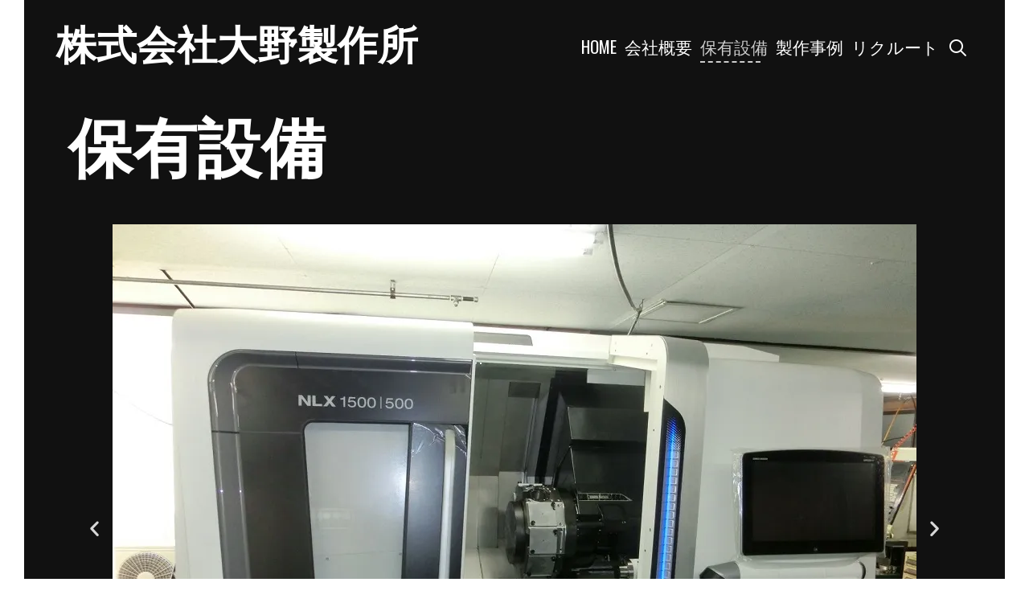

--- FILE ---
content_type: text/html; charset=UTF-8
request_url: https://ohnoss.com/machine/
body_size: 60611
content:
<!DOCTYPE html>
<html lang="ja">
<head>
	<meta charset="UTF-8">
	<meta http-equiv="X-UA-Compatible" content="IE=edge" />
	<link rel="profile" href="http://gmpg.org/xfn/11">
	<title>保有設備 | 株式会社大野製作所</title>

<!-- All in One SEO Pack 3.2.10 によって Michael Torbert の Semper Fi Web Design[180,209] -->
<meta name="description"  content="マシニングセンタ	森精機 MV40	1 日立精機 VS60	1 日立精機 VM40	1 日立精機 VM40Ⅱ	1 ヤマザキマザック VK45	1 日立精機 VK45	1 浜井産業 3VS	1 5軸	ヤマザキマザック VARAXIS i-500	1 ＮＣ旋盤	森精機 CL200	3 日立精機 ST200	1 マザック QT15N	2 マザック NEX100	1 複合旋盤	ヤマザキマザック INTEGREX j-200	1 汎用フライス・汎用旋盤	MAKINO/日立/ HASEGAWA/ HAMATU/豊和/ 京葉産業	6 小型旋盤	北村 KL-20	7 三次元測定器	ファルシオ　ミツトヨ	1 CAD/CAMシステム (３次元対応)	MasterCam	1 表面粗さ計	サーフコム　ミツトヨ	1 研磨機 3" />

<script type="application/ld+json" class="aioseop-schema">{"@context":"https://schema.org","@graph":[{"@type":"Organization","@id":"https://ohnoss.com/#organization","url":"https://ohnoss.com/","name":"\u682a\u5f0f\u4f1a\u793e\u5927\u91ce\u88fd\u4f5c\u6240","sameAs":[]},{"@type":"WebSite","@id":"https://ohnoss.com/#website","url":"https://ohnoss.com/","name":"\u682a\u5f0f\u4f1a\u793e\u5927\u91ce\u88fd\u4f5c\u6240","publisher":{"@id":"https://ohnoss.com/#organization"},"potentialAction":{"@type":"SearchAction","target":"https://ohnoss.com/?s={search_term_string}","query-input":"required name=search_term_string"}},{"@type":"WebPage","@id":"https://ohnoss.com/machine/#webpage","url":"https://ohnoss.com/machine/","inLanguage":"ja","name":"\u4fdd\u6709\u8a2d\u5099","isPartOf":{"@id":"https://ohnoss.com/#website"},"datePublished":"2018-08-16T02:51:00+00:00","dateModified":"2025-01-07T01:15:36+00:00","description":"\u30de\u30b7\u30cb\u30f3\u30b0\u30bb\u30f3\u30bf\t\u68ee\u7cbe\u6a5f\r\nMV40\t1\r\n\u65e5\u7acb\u7cbe\u6a5f\r\nVS60\t1\r\n\u65e5\u7acb\u7cbe\u6a5f\r\nVM40\t1\r\n\u65e5\u7acb\u7cbe\u6a5f\r\nVM40\u2161\t1\r\n\u30e4\u30de\u30b6\u30ad\u30de\u30b6\u30c3\u30af\r\nVK45\t1\r\n\u65e5\u7acb\u7cbe\u6a5f\r\nVK45\t1\r\n\u6d5c\u4e95\u7523\u696d\r\n3VS\t1\r\n5\u8ef8\t\u30e4\u30de\u30b6\u30ad\u30de\u30b6\u30c3\u30af\r\nVARAXIS i-500\t1\r\n\uff2e\uff23\u65cb\u76e4\t\u68ee\u7cbe\u6a5f\r\nCL200\t3\r\n\u65e5\u7acb\u7cbe\u6a5f\r\nST200\t1\r\n\u30de\u30b6\u30c3\u30af\r\nQT15N\t2\r\n\u30de\u30b6\u30c3\u30af\r\nNEX100\t1\r\n\u8907\u5408\u65cb\u76e4\t\u30e4\u30de\u30b6\u30ad\u30de\u30b6\u30c3\u30af\r\nINTEGREX j-200\t1\r\n\u6c4e\u7528\u30d5\u30e9\u30a4\u30b9\u30fb\u6c4e\u7528\u65cb\u76e4\tMAKINO/\u65e5\u7acb/\r\nHASEGAWA/\r\nHAMATU/\u8c4a\u548c/\r\n\u4eac\u8449\u7523\u696d\t6\r\n\u5c0f\u578b\u65cb\u76e4\t\u5317\u6751\r\nKL-20\t7\r\n\u4e09\u6b21\u5143\u6e2c\u5b9a\u5668\t\u30d5\u30a1\u30eb\u30b7\u30aa\u3000\u30df\u30c4\u30c8\u30e8\t1\r\nCAD/CAM\u30b7\u30b9\u30c6\u30e0\r\n(\uff13\u6b21\u5143\u5bfe\u5fdc)\tMasterCam\t1\r\n\u8868\u9762\u7c97\u3055\u8a08\t\u30b5\u30fc\u30d5\u30b3\u30e0\u3000\u30df\u30c4\u30c8\u30e8\t1\r\n\u7814\u78e8\u6a5f\t\t3"}]}</script>
<link rel="canonical" href="https://ohnoss.com/machine/" />
<!-- All in One SEO Pack -->
<link rel='dns-prefetch' href='//s0.wp.com' />
<link rel='dns-prefetch' href='//secure.gravatar.com' />
<link rel='dns-prefetch' href='//fonts.googleapis.com' />
<link rel='dns-prefetch' href='//s.w.org' />
<link rel="alternate" type="application/rss+xml" title="株式会社大野製作所 &raquo; フィード" href="https://ohnoss.com/feed/" />
<link rel="alternate" type="application/rss+xml" title="株式会社大野製作所 &raquo; コメントフィード" href="https://ohnoss.com/comments/feed/" />
		<script type="text/javascript">
			window._wpemojiSettings = {"baseUrl":"https:\/\/s.w.org\/images\/core\/emoji\/12.0.0-1\/72x72\/","ext":".png","svgUrl":"https:\/\/s.w.org\/images\/core\/emoji\/12.0.0-1\/svg\/","svgExt":".svg","source":{"concatemoji":"https:\/\/ohnoss.com\/wp\/wp-includes\/js\/wp-emoji-release.min.js?ver=5.2.21"}};
			!function(e,a,t){var n,r,o,i=a.createElement("canvas"),p=i.getContext&&i.getContext("2d");function s(e,t){var a=String.fromCharCode;p.clearRect(0,0,i.width,i.height),p.fillText(a.apply(this,e),0,0);e=i.toDataURL();return p.clearRect(0,0,i.width,i.height),p.fillText(a.apply(this,t),0,0),e===i.toDataURL()}function c(e){var t=a.createElement("script");t.src=e,t.defer=t.type="text/javascript",a.getElementsByTagName("head")[0].appendChild(t)}for(o=Array("flag","emoji"),t.supports={everything:!0,everythingExceptFlag:!0},r=0;r<o.length;r++)t.supports[o[r]]=function(e){if(!p||!p.fillText)return!1;switch(p.textBaseline="top",p.font="600 32px Arial",e){case"flag":return s([55356,56826,55356,56819],[55356,56826,8203,55356,56819])?!1:!s([55356,57332,56128,56423,56128,56418,56128,56421,56128,56430,56128,56423,56128,56447],[55356,57332,8203,56128,56423,8203,56128,56418,8203,56128,56421,8203,56128,56430,8203,56128,56423,8203,56128,56447]);case"emoji":return!s([55357,56424,55356,57342,8205,55358,56605,8205,55357,56424,55356,57340],[55357,56424,55356,57342,8203,55358,56605,8203,55357,56424,55356,57340])}return!1}(o[r]),t.supports.everything=t.supports.everything&&t.supports[o[r]],"flag"!==o[r]&&(t.supports.everythingExceptFlag=t.supports.everythingExceptFlag&&t.supports[o[r]]);t.supports.everythingExceptFlag=t.supports.everythingExceptFlag&&!t.supports.flag,t.DOMReady=!1,t.readyCallback=function(){t.DOMReady=!0},t.supports.everything||(n=function(){t.readyCallback()},a.addEventListener?(a.addEventListener("DOMContentLoaded",n,!1),e.addEventListener("load",n,!1)):(e.attachEvent("onload",n),a.attachEvent("onreadystatechange",function(){"complete"===a.readyState&&t.readyCallback()})),(n=t.source||{}).concatemoji?c(n.concatemoji):n.wpemoji&&n.twemoji&&(c(n.twemoji),c(n.wpemoji)))}(window,document,window._wpemojiSettings);
		</script>
		<style type="text/css">
img.wp-smiley,
img.emoji {
	display: inline !important;
	border: none !important;
	box-shadow: none !important;
	height: 1em !important;
	width: 1em !important;
	margin: 0 .07em !important;
	vertical-align: -0.1em !important;
	background: none !important;
	padding: 0 !important;
}
</style>
	<link rel='stylesheet' id='koromo-default-fonts-css'  href='//fonts.googleapis.com/css?family=Fjalla+One:regular|Oswald:300,regular,500,700' type='text/css' media='all' />
<link rel='stylesheet' id='wp-block-library-css'  href='https://ohnoss.com/wp/wp-content/plugins/gutenberg/build/block-library/style.css?ver=1540426472' type='text/css' media='all' />
<link rel='stylesheet' id='contact-form-7-css'  href='https://ohnoss.com/wp/wp-content/plugins/contact-form-7/includes/css/styles.css?ver=5.1.4' type='text/css' media='all' />
<link rel='stylesheet' id='koromo-style-grid-css'  href='https://ohnoss.com/wp/wp-content/themes/koromo/css/unsemantic-grid.min.css?ver=1.0.3' type='text/css' media='all' />
<link rel='stylesheet' id='koromo-style-css'  href='https://ohnoss.com/wp/wp-content/themes/koromo/style.min.css?ver=1.0.3' type='text/css' media='all' />
<style id='koromo-style-inline-css' type='text/css'>
body{color:#cccccc;}.koromo-side-padding-inside{background-color:#111111;}.koromo-side-left-cover,.koromo-side-right-cover{background-color:#ffffff;}a, a:visited{color:#ffffff;text-decoration:none;}a:hover, a:focus, a:active{color:#cccccc;text-decoration:none;}body .grid-container{max-width:1140px;}body, button, input, select, textarea{font-family:"Oswald";}.top-bar{font-family:"Fjalla One";}.main-title{font-family:"Fjalla One";}.main-navigation .main-nav ul ul li a{font-size:18px;}.widget-title{font-family:"Fjalla One";}button:not(.menu-toggle),html input[type="button"],input[type="reset"],input[type="submit"],.button,.button:visited{font-family:"Fjalla One";}h1{font-family:"Fjalla One";}h2{font-family:"Fjalla One";}h3{font-family:"Fjalla One";}.site-info{font-family:"Fjalla One";}.koromo-side-left-content{font-family:"Fjalla One";}@media (max-width:768px){.main-title{font-size:25px;}h1{font-size:30px;}h2{font-size:25px;}}.top-bar{background-color:#ffffff;color:#111111;}.top-bar a,.top-bar a:visited{color:#111111;}.top-bar a:hover{color:#888888;}.main-navigation,.main-navigation ul ul,.transparent-header .main-navigation.is_stuck{background-color:#111111;}.main-navigation .main-nav ul li a,.menu-toggle{color:#ffffff;}.main-navigation .main-nav ul li:hover > a,.main-navigation .main-nav ul li:focus > a, .main-navigation .main-nav ul li.sfHover > a{color:#cccccc;}button.menu-toggle:hover,button.menu-toggle:focus,.main-navigation .mobile-bar-items a,.main-navigation .mobile-bar-items a:hover,.main-navigation .mobile-bar-items a:focus{color:#ffffff;}.main-navigation .main-nav ul li[class*="current-menu-"] > a{color:#cccccc;}.main-navigation .main-nav ul li[class*="current-menu-"] > a:hover,.main-navigation .main-nav ul li[class*="current-menu-"].sfHover > a{color:#cccccc;}.inside-navigation .search-form input[type="search"]:focus{color:#cccccc;}.main-navigation ul ul{background-color:#333333;}.main-navigation .main-nav ul ul li a{color:#ffffff;}.main-navigation .main-nav ul ul li:hover > a,.main-navigation .main-nav ul ul li:focus > a,.main-navigation .main-nav ul ul li.sfHover > a{color:#cccccc;}.main-navigation .main-nav ul ul li[class*="current-menu-"] > a{color:#cccccc;}.main-navigation .main-nav ul ul li[class*="current-menu-"] > a:hover,.main-navigation .main-nav ul ul li[class*="current-menu-"].sfHover > a{color:#cccccc;}h1{color:#ffffff;}h2{color:#ffffff;}h3{color:#ffffff;}.sidebar .widget{background-color:#333333;}.footer-widgets{color:#ffffff;background-color:#333333;}.footer-widgets a,.footer-widgets a:visited{color:#cccccc;}.footer-widgets a:hover{color:#ffffff;}.footer-widgets .widget-title{color:#ffffff;}.site-info{color:#111111;background-color:#ffffff;}.site-info a,.site-info a:visited{color:#111111;}.site-info a:hover{color:#555555;}input[type="text"],input[type="email"],input[type="url"],input[type="password"],input[type="search"],input[type="tel"],input[type="number"],textarea,select{color:#555555;background-color:#fafafa;border-color:#cccccc;}input[type="text"]:focus,input[type="email"]:focus,input[type="url"]:focus,input[type="password"]:focus,input[type="search"]:focus,input[type="tel"]:focus,input[type="number"]:focus,textarea:focus,select:focus{color:#555555;background-color:#ffffff;border-color:#bfbfbf;}button,html input[type="button"],input[type="reset"],input[type="submit"],a.button,a.button:visited{color:#111111;background-color:#ffffff;}button:hover,html input[type="button"]:hover,input[type="reset"]:hover,input[type="submit"]:hover,a.button:hover,button:focus,html input[type="button"]:focus,input[type="reset"]:focus,input[type="submit"]:focus,a.button:focus{color:#111111;background-color:#cccccc;}.koromo-back-to-top,.koromo-back-to-top:visited{background-color:#cccccc;color:#111111;}.koromo-back-to-top:hover,.koromo-back-to-top:focus{background-color:#ffffff;color:#111111;}.koromo-side-left-content{color:#111111;}.koromo-side-left-content a{color:#888888;}.koromo-side-left-content a:hover{color:#111111;}@media (max-width:768px){.separate-containers .inside-article, .separate-containers .comments-area, .separate-containers .page-header, .separate-containers .paging-navigation, .one-container .site-content, .inside-page-header{padding:15px;}}.nav-float-right .is_stuck.main-navigation{width:calc(100% - 30px - 30px) !important;}@media (max-width:768px){body{padding:10px;}}.main-navigation ul ul{top:auto;}.inside-navigation .search-form, .inside-navigation .search-form input{height:100%;}.rtl .menu-item-has-children .dropdown-menu-toggle{padding-left:5px;}.rtl .main-navigation .main-nav ul li.menu-item-has-children > a{padding-right:5px;}
</style>
<link rel='stylesheet' id='koromo-mobile-style-css'  href='https://ohnoss.com/wp/wp-content/themes/koromo/css/mobile.min.css?ver=1.0.3' type='text/css' media='all' />
<link rel='stylesheet' id='font-awesome-css'  href='https://ohnoss.com/wp/wp-content/plugins/elementor/assets/lib/font-awesome/css/font-awesome.min.css?ver=4.7.0' type='text/css' media='all' />
<link rel='stylesheet' id='tablepress-default-css'  href='https://ohnoss.com/wp/wp-content/plugins/tablepress/css/default.min.css?ver=1.9.2' type='text/css' media='all' />
<link rel='stylesheet' id='elementor-icons-css'  href='https://ohnoss.com/wp/wp-content/plugins/elementor/assets/lib/eicons/css/elementor-icons.min.css?ver=5.4.0' type='text/css' media='all' />
<link rel='stylesheet' id='elementor-animations-css'  href='https://ohnoss.com/wp/wp-content/plugins/elementor/assets/lib/animations/animations.min.css?ver=2.7.4' type='text/css' media='all' />
<link rel='stylesheet' id='elementor-frontend-css'  href='https://ohnoss.com/wp/wp-content/plugins/elementor/assets/css/frontend.min.css?ver=2.7.4' type='text/css' media='all' />
<link rel='stylesheet' id='jetpack_css-css'  href='https://ohnoss.com/wp/wp-content/plugins/jetpack/css/jetpack.css?ver=6.6.5' type='text/css' media='all' />
<script type='text/javascript' src='https://ohnoss.com/wp/wp-includes/js/jquery/jquery.js?ver=1.12.4-wp'></script>
<script type='text/javascript' src='https://ohnoss.com/wp/wp-includes/js/jquery/jquery-migrate.min.js?ver=1.4.1'></script>
<link rel='https://api.w.org/' href='https://ohnoss.com/wp-json/' />
<link rel="EditURI" type="application/rsd+xml" title="RSD" href="https://ohnoss.com/wp/xmlrpc.php?rsd" />
<link rel="wlwmanifest" type="application/wlwmanifest+xml" href="https://ohnoss.com/wp/wp-includes/wlwmanifest.xml" /> 
<meta name="generator" content="WordPress 5.2.21" />
<link rel='shortlink' href='https://wp.me/PabbW2-k' />
<link rel="alternate" type="application/json+oembed" href="https://ohnoss.com/wp-json/oembed/1.0/embed?url=https%3A%2F%2Fohnoss.com%2Fmachine%2F" />
<link rel="alternate" type="text/xml+oembed" href="https://ohnoss.com/wp-json/oembed/1.0/embed?url=https%3A%2F%2Fohnoss.com%2Fmachine%2F&#038;format=xml" />

<link rel='dns-prefetch' href='//v0.wordpress.com'/>
<link rel='dns-prefetch' href='//i0.wp.com'/>
<link rel='dns-prefetch' href='//i1.wp.com'/>
<link rel='dns-prefetch' href='//i2.wp.com'/>
<style type='text/css'>img#wpstats{display:none}</style><meta name="viewport" content="width=device-width, initial-scale=1">			<style type="text/css">
				html:not( .jetpack-lazy-images-js-enabled ) .jetpack-lazy-image {
					display: none;
				}
			</style>
			<script>
				document.documentElement.classList.add(
					'jetpack-lazy-images-js-enabled'
				);
			</script>
		
<!-- Jetpack Open Graph Tags -->
<meta property="og:type" content="article" />
<meta property="og:title" content="保有設備" />
<meta property="og:url" content="https://ohnoss.com/machine/" />
<meta property="og:description" content="Previous Next" />
<meta property="article:published_time" content="2018-08-16T02:51:00+00:00" />
<meta property="article:modified_time" content="2025-01-07T01:15:36+00:00" />
<meta property="og:site_name" content="株式会社大野製作所" />
<meta property="og:image" content="https://i1.wp.com/ohnoss.com/wp/wp-content/uploads/2018/08/cropped-ohnoss_logo_w_s.png?fit=512%2C512&amp;ssl=1" />
<meta property="og:image:width" content="512" />
<meta property="og:image:height" content="512" />
<meta property="og:locale" content="ja_JP" />
<meta name="twitter:text:title" content="保有設備" />
<meta name="twitter:image" content="https://i1.wp.com/ohnoss.com/wp/wp-content/uploads/2018/08/cropped-ohnoss_logo_w_s.png?fit=240%2C240&amp;ssl=1" />
<meta name="twitter:card" content="summary" />

<!-- End Jetpack Open Graph Tags -->
<link rel="icon" href="https://i1.wp.com/ohnoss.com/wp/wp-content/uploads/2018/08/cropped-ohnoss_logo_w_s.png?fit=32%2C32&#038;ssl=1" sizes="32x32" />
<link rel="icon" href="https://i1.wp.com/ohnoss.com/wp/wp-content/uploads/2018/08/cropped-ohnoss_logo_w_s.png?fit=192%2C192&#038;ssl=1" sizes="192x192" />
<link rel="apple-touch-icon-precomposed" href="https://i1.wp.com/ohnoss.com/wp/wp-content/uploads/2018/08/cropped-ohnoss_logo_w_s.png?fit=180%2C180&#038;ssl=1" />
<meta name="msapplication-TileImage" content="https://i1.wp.com/ohnoss.com/wp/wp-content/uploads/2018/08/cropped-ohnoss_logo_w_s.png?fit=270%2C270&#038;ssl=1" />
</head>

<body itemtype='https://schema.org/WebPage' itemscope='itemscope' class="page-template-default page page-id-20  no-sidebar nav-float-right fluid-header separate-containers active-footer-widgets-0 nav-search-enabled nav-aligned-right header-aligned-left dropdown-click-arrow dropdown-click elementor-default elementor-page elementor-page-20">
		<div class="koromo-side-padding-inside">
	<a class="screen-reader-text skip-link" href="#content" title="Skip to content">Skip to content</a>		<header itemtype="https://schema.org/WPHeader" itemscope="itemscope" id="masthead" class="site-header" style="background-image: url()">
			<div class="inside-header grid-container grid-parent">
            	<div class="header-content-h">
				<div class="site-branding">
					<p class="main-title" itemprop="headline">
				<a href="https://ohnoss.com/" rel="home">
					株式会社大野製作所
				</a>
			</p>
					
				</div>		<nav itemtype="https://schema.org/SiteNavigationElement" itemscope="itemscope" id="site-navigation" class="main-navigation">
			<div class="inside-navigation grid-container grid-parent">
				<form method="get" class="search-form" action="https://ohnoss.com/">
	<label>
		<span class="screen-reader-text">Search for:</span>
		<input type="search" class="search-field" placeholder="Search &hellip;" value="" name="s" title="Search for:">
	</label>
	<input type="submit" class="search-submit" value="Search">
</form>
		<div class="mobile-bar-items">
						<span class="search-item" title="Search">
				<a href="#">
					<span class="screen-reader-text">Search</span>
				</a>
			</span>
		</div><!-- .mobile-bar-items -->
						<button class="menu-toggle" aria-controls="primary-menu" aria-expanded="false">
										<span class="mobile-menu">Menu</span>
				</button>
				<div id="primary-menu" class="main-nav"><ul id="menu-main-menu" class=" menu sf-menu"><li id="menu-item-105" class="menu-item menu-item-type-post_type menu-item-object-page menu-item-home menu-item-105"><a href="https://ohnoss.com/">HOME</a></li>
<li id="menu-item-29" class="menu-item menu-item-type-post_type menu-item-object-page menu-item-29"><a href="https://ohnoss.com/company_profile/">会社概要</a></li>
<li id="menu-item-31" class="menu-item menu-item-type-post_type menu-item-object-page current-menu-item page_item page-item-20 current_page_item menu-item-31"><a href="https://ohnoss.com/machine/" aria-current="page">保有設備</a></li>
<li id="menu-item-32" class="menu-item menu-item-type-post_type menu-item-object-page menu-item-32"><a href="https://ohnoss.com/works/">製作事例</a></li>
<li id="menu-item-34" class="menu-item menu-item-type-post_type menu-item-object-page menu-item-34"><a href="https://ohnoss.com/recruit/">リクルート</a></li>
<li class="search-item" title="Search"><a href="#"><span class="screen-reader-text">Search</span></a></li></ul></div>			</div><!-- .inside-navigation -->
		</nav><!-- #site-navigation -->
		                </div><!-- .header-content-h -->
			</div><!-- .inside-header -->
		</header><!-- #masthead -->
		
	<div id="page" class="hfeed site grid-container container grid-parent">
		<div id="content" class="site-content">
			
	<div id="primary" class="content-area grid-parent mobile-grid-100 grid-100 tablet-grid-100">
		<main id="main" class="site-main">
			
<article id="post-20" class="post-20 page type-page status-publish" itemtype='https://schema.org/CreativeWork' itemscope='itemscope'>
	<div class="inside-article">
		
			<header class="entry-header">
				<h1 class="entry-title" itemprop="headline">保有設備</h1>			</header><!-- .entry-header -->

		
		<div class="entry-content" itemprop="text">
					<div data-elementor-type="wp-post" data-elementor-id="20" class="elementor elementor-20" data-elementor-settings="[]">
			<div class="elementor-inner">
				<div class="elementor-section-wrap">
							<section class="elementor-element elementor-element-4cfc251 elementor-section-boxed elementor-section-height-default elementor-section-height-default elementor-section elementor-top-section" data-id="4cfc251" data-element_type="section">
						<div class="elementor-container elementor-column-gap-default">
				<div class="elementor-row">
				<div class="elementor-element elementor-element-e5dc61d elementor-column elementor-col-100 elementor-top-column" data-id="e5dc61d" data-element_type="column">
			<div class="elementor-column-wrap  elementor-element-populated">
					<div class="elementor-widget-wrap">
				<div class="elementor-element elementor-element-bec02b3 elementor-arrows-position-inside elementor-pagination-position-outside elementor-widget elementor-widget-image-carousel" data-id="bec02b3" data-element_type="widget" data-settings="{&quot;slides_to_show&quot;:&quot;1&quot;,&quot;navigation&quot;:&quot;both&quot;,&quot;pause_on_hover&quot;:&quot;yes&quot;,&quot;autoplay&quot;:&quot;yes&quot;,&quot;autoplay_speed&quot;:5000,&quot;infinite&quot;:&quot;yes&quot;,&quot;effect&quot;:&quot;slide&quot;,&quot;speed&quot;:500,&quot;direction&quot;:&quot;ltr&quot;}" data-widget_type="image-carousel.default">
				<div class="elementor-widget-container">
					<div class="elementor-image-carousel-wrapper swiper-container" dir="ltr">
			<div class="elementor-image-carousel swiper-wrapper">
				<div class="swiper-slide"><figure class="swiper-slide-inner"><img class="swiper-slide-image jetpack-lazy-image" src="https://i2.wp.com/ohnoss.com/wp/wp-content/uploads/2019/11/CIMG04093.jpg?fit=1000%2C750&amp;ssl=1" alt="CIMG04093" data-lazy-src="https://i2.wp.com/ohnoss.com/wp/wp-content/uploads/2019/11/CIMG04093.jpg?fit=1000%2C750&amp;ssl=1&amp;is-pending-load=1" srcset="[data-uri]"><noscript><img class="swiper-slide-image" src="https://i2.wp.com/ohnoss.com/wp/wp-content/uploads/2019/11/CIMG04093.jpg?fit=1000%2C750&amp;ssl=1" alt="CIMG04093" /></noscript></figure></div><div class="swiper-slide"><figure class="swiper-slide-inner"><img class="swiper-slide-image jetpack-lazy-image" src="https://i0.wp.com/ohnoss.com/wp/wp-content/uploads/2019/11/CIMG0406-1.jpg?fit=1000%2C750&amp;ssl=1" alt="CIMG0406-1" data-lazy-src="https://i0.wp.com/ohnoss.com/wp/wp-content/uploads/2019/11/CIMG0406-1.jpg?fit=1000%2C750&amp;ssl=1&amp;is-pending-load=1" srcset="[data-uri]"><noscript><img class="swiper-slide-image" src="https://i0.wp.com/ohnoss.com/wp/wp-content/uploads/2019/11/CIMG0406-1.jpg?fit=1000%2C750&amp;ssl=1" alt="CIMG0406-1" /></noscript></figure></div><div class="swiper-slide"><figure class="swiper-slide-inner"><img class="swiper-slide-image jetpack-lazy-image" src="https://i2.wp.com/ohnoss.com/wp/wp-content/uploads/2018/10/DSC00404.jpg?fit=1000%2C667&amp;ssl=1" alt="DSC00404" data-lazy-src="https://i2.wp.com/ohnoss.com/wp/wp-content/uploads/2018/10/DSC00404.jpg?fit=1000%2C667&amp;ssl=1&amp;is-pending-load=1" srcset="[data-uri]"><noscript><img class="swiper-slide-image" src="https://i2.wp.com/ohnoss.com/wp/wp-content/uploads/2018/10/DSC00404.jpg?fit=1000%2C667&amp;ssl=1" alt="DSC00404" /></noscript></figure></div><div class="swiper-slide"><figure class="swiper-slide-inner"><img class="swiper-slide-image jetpack-lazy-image" src="https://i2.wp.com/ohnoss.com/wp/wp-content/uploads/2018/10/DSC00434.jpg?fit=1000%2C667&amp;ssl=1" alt="DSC00434" data-lazy-src="https://i2.wp.com/ohnoss.com/wp/wp-content/uploads/2018/10/DSC00434.jpg?fit=1000%2C667&amp;ssl=1&amp;is-pending-load=1" srcset="[data-uri]"><noscript><img class="swiper-slide-image" src="https://i2.wp.com/ohnoss.com/wp/wp-content/uploads/2018/10/DSC00434.jpg?fit=1000%2C667&amp;ssl=1" alt="DSC00434" /></noscript></figure></div><div class="swiper-slide"><figure class="swiper-slide-inner"><img class="swiper-slide-image jetpack-lazy-image" src="https://i2.wp.com/ohnoss.com/wp/wp-content/uploads/2018/10/DSC00442.jpg?fit=1000%2C667&amp;ssl=1" alt="DSC00442" data-lazy-src="https://i2.wp.com/ohnoss.com/wp/wp-content/uploads/2018/10/DSC00442.jpg?fit=1000%2C667&amp;ssl=1&amp;is-pending-load=1" srcset="[data-uri]"><noscript><img class="swiper-slide-image" src="https://i2.wp.com/ohnoss.com/wp/wp-content/uploads/2018/10/DSC00442.jpg?fit=1000%2C667&amp;ssl=1" alt="DSC00442" /></noscript></figure></div><div class="swiper-slide"><figure class="swiper-slide-inner"><img class="swiper-slide-image jetpack-lazy-image" src="https://i0.wp.com/ohnoss.com/wp/wp-content/uploads/2018/10/DSC00433.jpg?fit=1000%2C667&amp;ssl=1" alt="DSC00433" data-lazy-src="https://i0.wp.com/ohnoss.com/wp/wp-content/uploads/2018/10/DSC00433.jpg?fit=1000%2C667&amp;ssl=1&amp;is-pending-load=1" srcset="[data-uri]"><noscript><img class="swiper-slide-image" src="https://i0.wp.com/ohnoss.com/wp/wp-content/uploads/2018/10/DSC00433.jpg?fit=1000%2C667&amp;ssl=1" alt="DSC00433" /></noscript></figure></div><div class="swiper-slide"><figure class="swiper-slide-inner"><img class="swiper-slide-image jetpack-lazy-image" src="https://i2.wp.com/ohnoss.com/wp/wp-content/uploads/2018/10/DSC00440.jpg?fit=1000%2C667&amp;ssl=1" alt="DSC00440" data-lazy-src="https://i2.wp.com/ohnoss.com/wp/wp-content/uploads/2018/10/DSC00440.jpg?fit=1000%2C667&amp;ssl=1&amp;is-pending-load=1" srcset="[data-uri]"><noscript><img class="swiper-slide-image" src="https://i2.wp.com/ohnoss.com/wp/wp-content/uploads/2018/10/DSC00440.jpg?fit=1000%2C667&amp;ssl=1" alt="DSC00440" /></noscript></figure></div><div class="swiper-slide"><figure class="swiper-slide-inner"><img class="swiper-slide-image jetpack-lazy-image" src="https://i2.wp.com/ohnoss.com/wp/wp-content/uploads/2018/10/DSC00437.jpg?fit=1000%2C667&amp;ssl=1" alt="DSC00437" data-lazy-src="https://i2.wp.com/ohnoss.com/wp/wp-content/uploads/2018/10/DSC00437.jpg?fit=1000%2C667&amp;ssl=1&amp;is-pending-load=1" srcset="[data-uri]"><noscript><img class="swiper-slide-image" src="https://i2.wp.com/ohnoss.com/wp/wp-content/uploads/2018/10/DSC00437.jpg?fit=1000%2C667&amp;ssl=1" alt="DSC00437" /></noscript></figure></div><div class="swiper-slide"><figure class="swiper-slide-inner"><img class="swiper-slide-image jetpack-lazy-image" src="https://i1.wp.com/ohnoss.com/wp/wp-content/uploads/2018/10/DSC00435.jpg?fit=1000%2C667&amp;ssl=1" alt="DSC00435" data-lazy-src="https://i1.wp.com/ohnoss.com/wp/wp-content/uploads/2018/10/DSC00435.jpg?fit=1000%2C667&amp;ssl=1&amp;is-pending-load=1" srcset="[data-uri]"><noscript><img class="swiper-slide-image" src="https://i1.wp.com/ohnoss.com/wp/wp-content/uploads/2018/10/DSC00435.jpg?fit=1000%2C667&amp;ssl=1" alt="DSC00435" /></noscript></figure></div><div class="swiper-slide"><figure class="swiper-slide-inner"><img class="swiper-slide-image jetpack-lazy-image" src="https://i1.wp.com/ohnoss.com/wp/wp-content/uploads/2018/10/DSC00407.jpg?fit=1000%2C667&amp;ssl=1" alt="DSC00407" data-lazy-src="https://i1.wp.com/ohnoss.com/wp/wp-content/uploads/2018/10/DSC00407.jpg?fit=1000%2C667&amp;ssl=1&amp;is-pending-load=1" srcset="[data-uri]"><noscript><img class="swiper-slide-image" src="https://i1.wp.com/ohnoss.com/wp/wp-content/uploads/2018/10/DSC00407.jpg?fit=1000%2C667&amp;ssl=1" alt="DSC00407" /></noscript></figure></div><div class="swiper-slide"><figure class="swiper-slide-inner"><img class="swiper-slide-image jetpack-lazy-image" src="https://i0.wp.com/ohnoss.com/wp/wp-content/uploads/2018/10/DSC00405.jpg?fit=1000%2C667&amp;ssl=1" alt="DSC00405" data-lazy-src="https://i0.wp.com/ohnoss.com/wp/wp-content/uploads/2018/10/DSC00405.jpg?fit=1000%2C667&amp;ssl=1&amp;is-pending-load=1" srcset="[data-uri]"><noscript><img class="swiper-slide-image" src="https://i0.wp.com/ohnoss.com/wp/wp-content/uploads/2018/10/DSC00405.jpg?fit=1000%2C667&amp;ssl=1" alt="DSC00405" /></noscript></figure></div><div class="swiper-slide"><figure class="swiper-slide-inner"><img class="swiper-slide-image jetpack-lazy-image" src="https://i1.wp.com/ohnoss.com/wp/wp-content/uploads/2018/10/DSC00408.jpg?fit=1000%2C667&amp;ssl=1" alt="DSC00408" data-lazy-src="https://i1.wp.com/ohnoss.com/wp/wp-content/uploads/2018/10/DSC00408.jpg?fit=1000%2C667&amp;ssl=1&amp;is-pending-load=1" srcset="[data-uri]"><noscript><img class="swiper-slide-image" src="https://i1.wp.com/ohnoss.com/wp/wp-content/uploads/2018/10/DSC00408.jpg?fit=1000%2C667&amp;ssl=1" alt="DSC00408" /></noscript></figure></div><div class="swiper-slide"><figure class="swiper-slide-inner"><img class="swiper-slide-image jetpack-lazy-image" src="https://i2.wp.com/ohnoss.com/wp/wp-content/uploads/2018/10/DSC00418.jpg?fit=1000%2C667&amp;ssl=1" alt="DSC00418" data-lazy-src="https://i2.wp.com/ohnoss.com/wp/wp-content/uploads/2018/10/DSC00418.jpg?fit=1000%2C667&amp;ssl=1&amp;is-pending-load=1" srcset="[data-uri]"><noscript><img class="swiper-slide-image" src="https://i2.wp.com/ohnoss.com/wp/wp-content/uploads/2018/10/DSC00418.jpg?fit=1000%2C667&amp;ssl=1" alt="DSC00418" /></noscript></figure></div><div class="swiper-slide"><figure class="swiper-slide-inner"><img class="swiper-slide-image jetpack-lazy-image" src="https://i1.wp.com/ohnoss.com/wp/wp-content/uploads/2018/10/DSC00441.jpg?fit=1000%2C667&amp;ssl=1" alt="DSC00441" data-lazy-src="https://i1.wp.com/ohnoss.com/wp/wp-content/uploads/2018/10/DSC00441.jpg?fit=1000%2C667&amp;ssl=1&amp;is-pending-load=1" srcset="[data-uri]"><noscript><img class="swiper-slide-image" src="https://i1.wp.com/ohnoss.com/wp/wp-content/uploads/2018/10/DSC00441.jpg?fit=1000%2C667&amp;ssl=1" alt="DSC00441" /></noscript></figure></div><div class="swiper-slide"><figure class="swiper-slide-inner"><img class="swiper-slide-image jetpack-lazy-image" src="https://i2.wp.com/ohnoss.com/wp/wp-content/uploads/2018/10/DSC00416.jpg?fit=1000%2C667&amp;ssl=1" alt="DSC00416" data-lazy-src="https://i2.wp.com/ohnoss.com/wp/wp-content/uploads/2018/10/DSC00416.jpg?fit=1000%2C667&amp;ssl=1&amp;is-pending-load=1" srcset="[data-uri]"><noscript><img class="swiper-slide-image" src="https://i2.wp.com/ohnoss.com/wp/wp-content/uploads/2018/10/DSC00416.jpg?fit=1000%2C667&amp;ssl=1" alt="DSC00416" /></noscript></figure></div><div class="swiper-slide"><figure class="swiper-slide-inner"><img class="swiper-slide-image jetpack-lazy-image" src="https://i2.wp.com/ohnoss.com/wp/wp-content/uploads/2018/10/DSC00403.jpg?fit=1000%2C667&amp;ssl=1" alt="DSC00403" data-lazy-src="https://i2.wp.com/ohnoss.com/wp/wp-content/uploads/2018/10/DSC00403.jpg?fit=1000%2C667&amp;ssl=1&amp;is-pending-load=1" srcset="[data-uri]"><noscript><img class="swiper-slide-image" src="https://i2.wp.com/ohnoss.com/wp/wp-content/uploads/2018/10/DSC00403.jpg?fit=1000%2C667&amp;ssl=1" alt="DSC00403" /></noscript></figure></div><div class="swiper-slide"><figure class="swiper-slide-inner"><img class="swiper-slide-image jetpack-lazy-image" src="https://i2.wp.com/ohnoss.com/wp/wp-content/uploads/2018/10/DSC00415.jpg?fit=1000%2C667&amp;ssl=1" alt="DSC00415" data-lazy-src="https://i2.wp.com/ohnoss.com/wp/wp-content/uploads/2018/10/DSC00415.jpg?fit=1000%2C667&amp;ssl=1&amp;is-pending-load=1" srcset="[data-uri]"><noscript><img class="swiper-slide-image" src="https://i2.wp.com/ohnoss.com/wp/wp-content/uploads/2018/10/DSC00415.jpg?fit=1000%2C667&amp;ssl=1" alt="DSC00415" /></noscript></figure></div><div class="swiper-slide"><figure class="swiper-slide-inner"><img class="swiper-slide-image jetpack-lazy-image" src="https://i2.wp.com/ohnoss.com/wp/wp-content/uploads/2018/10/DSC00413.jpg?fit=1000%2C667&amp;ssl=1" alt="DSC00413" data-lazy-src="https://i2.wp.com/ohnoss.com/wp/wp-content/uploads/2018/10/DSC00413.jpg?fit=1000%2C667&amp;ssl=1&amp;is-pending-load=1" srcset="[data-uri]"><noscript><img class="swiper-slide-image" src="https://i2.wp.com/ohnoss.com/wp/wp-content/uploads/2018/10/DSC00413.jpg?fit=1000%2C667&amp;ssl=1" alt="DSC00413" /></noscript></figure></div><div class="swiper-slide"><figure class="swiper-slide-inner"><img class="swiper-slide-image jetpack-lazy-image" src="https://i0.wp.com/ohnoss.com/wp/wp-content/uploads/2018/10/DSC00531-1.jpg?fit=1000%2C667&amp;ssl=1" alt="DSC00531" data-lazy-src="https://i0.wp.com/ohnoss.com/wp/wp-content/uploads/2018/10/DSC00531-1.jpg?fit=1000%2C667&amp;ssl=1&amp;is-pending-load=1" srcset="[data-uri]"><noscript><img class="swiper-slide-image" src="https://i0.wp.com/ohnoss.com/wp/wp-content/uploads/2018/10/DSC00531-1.jpg?fit=1000%2C667&amp;ssl=1" alt="DSC00531" /></noscript></figure></div><div class="swiper-slide"><figure class="swiper-slide-inner"><img class="swiper-slide-image jetpack-lazy-image" src="https://i2.wp.com/ohnoss.com/wp/wp-content/uploads/2018/10/DSC00527-1.jpg?fit=1000%2C667&amp;ssl=1" alt="DSC00527" data-lazy-src="https://i2.wp.com/ohnoss.com/wp/wp-content/uploads/2018/10/DSC00527-1.jpg?fit=1000%2C667&amp;ssl=1&amp;is-pending-load=1" srcset="[data-uri]"><noscript><img class="swiper-slide-image" src="https://i2.wp.com/ohnoss.com/wp/wp-content/uploads/2018/10/DSC00527-1.jpg?fit=1000%2C667&amp;ssl=1" alt="DSC00527" /></noscript></figure></div><div class="swiper-slide"><figure class="swiper-slide-inner"><img class="swiper-slide-image jetpack-lazy-image" src="https://i0.wp.com/ohnoss.com/wp/wp-content/uploads/2018/10/DSC00525.jpg?fit=1000%2C667&amp;ssl=1" alt="DSC00525" data-lazy-src="https://i0.wp.com/ohnoss.com/wp/wp-content/uploads/2018/10/DSC00525.jpg?fit=1000%2C667&amp;ssl=1&amp;is-pending-load=1" srcset="[data-uri]"><noscript><img class="swiper-slide-image" src="https://i0.wp.com/ohnoss.com/wp/wp-content/uploads/2018/10/DSC00525.jpg?fit=1000%2C667&amp;ssl=1" alt="DSC00525" /></noscript></figure></div><div class="swiper-slide"><figure class="swiper-slide-inner"><img class="swiper-slide-image jetpack-lazy-image" src="https://i0.wp.com/ohnoss.com/wp/wp-content/uploads/2018/10/DSC00414.jpg?fit=1000%2C667&amp;ssl=1" alt="c9H¡#2×Ãü¾ø
w7VÖv]Ï´0FÒH}Vç&quot;Í)4-ÛiÚyÒ-vY¤Õ ^²E)äê=àØGÿÿÊÌ¡0O	úZ8HõufvÒÇuSÀÂX¥PÑÈ:2°¨98h¹ EFmOnUUÃ§ÜPqVøq¢&quot;qçã¤¼¨&lt;1U¦3N§éÂªA»Z#zU¿H8yU3µ7ë¾Fp¼ÍIÀB±kèý7FkEºµe¯ºÿÆ¹m^?qcu?n££Å¯Um²äÜ-øN[¥¸êXðrm¿-LÙÄì,ìLÒLÖ.e}dÈ²¨²I
ü(§%*ßYÊd/¸Öé¥iËJX­¢ûâZÎB©,QÉhÈâzÙÆÞ¤XÚ]jgrO»x$|t®Åzû9(.DäDl/TÔ9Ü5¢ÈÐ[òbKUW¯ëÊËÿNqºnÆn¯fi§jÚ¯¤Áo§¬~´ÏwJÈÄä6&#039;Ü{æ&gt;z¡|F&quot;°X¦¿lÍëX´Á5   &amp;cÉ·ó¤ÿqrp=oÿÃì  õKBK-9axÑä]«ôã#$&lt;Xÿ}6Y{ü¾8°ìFSmôéRK£êgH²¹-6Æ´µøÙ2ùzãÅ±ét*K@ £~mÔª@j^íÖ¡[â
TïQ8¨6ãcdoNoïÚÔÝ²zïï)nX¸°®ÝF[tnñ5QñëóÉDÒëK±ONÃ	(§ÿÕ-ÓnÌ ^C§Ë1E,p15¥OP1´¢ãÚm£`½IÇ©=Å¬JòO(DARXPoRR]&quot;%Öu­ÑÕ4èIíÞB&lt;[&#039;2ÁßtV¯a*Nº®×aeâ*ÔÆßå±¿ì¶DuFØßZßÚ¥Í»V&#039;Ú³+~Ë)Ù@H+Øu &lt;dqñ¶Â´È¥ùzz¶u¿Ã3DÇÚ@øå°¹su¨¥q¶Uâê7K¤ÚÉmk&lt;¶vfU±¹Egoà(T£¹GêþmòãØò2úµ¿Â¶n@¸µycòI&amp;óí¼j­q¤º&lt;kÊ+ãÎ%ýx#Ùéieç¬mÔGÂ	ÜôÕrFüc¨s½úÍØá`ÒçpU&#039;n;õ8m0òwõ´5@;µ[ æ2µ_Ù¥hwß4óìùÞÍ¿ôÑ°óÛ.óËúÖàcuÌ²5ÜKöudwt£ù³$Qjâ²^¥ÏÕ½å¼¢Hk!¨eo²Çß*Lùªaj+CµIíÑECQÓ&quot;¸UgýÜÕÆÄ2ÇÄì¼Ã0¶¼^æJ&gt;Ãû{7¶U(S³ÃOÞÖ4¨YCî#&quot;KYÚIWuaLqÈÄÛl¥/jQ²¬ß»½7ÿ$Ôò_í.Ø6&gt;rs&#039;cÌ&#039;IëJöëS;D¨iÓBà}ÇN¹$8¢¨îØªÀV´
Äâ­×e?vj»î(&gt;ì6®ãzwÂ
ÿÖZÜ¼2iÜxæ¹lÒH&#039;&gt;ìÇ­N(FEé§ÄbþàëúèkcÆÆÜÔeøßÒ_øÛ,úGaÌù2hmâ8Ô&quot; tÊbæDï×¾Øê²iwo«ZGê[KOÒV*HzñþìAöýØåqÂìÄìDmç&#039;H¥£7§pAÈÈâ?Ó&quot;7ç8øéKqÿ,ò¤&lt;+ürÜ&amp;ÑkØ¶ßNafæäãäú÷ËÄ¯å­½[gÓb©öà¢fÿø:üQa0ÃÖö¨çV©Ú(ésÈ|Y÷±Ènäò®bÐ7m]Å¼îzø®C×ü¬°!ý µÄÝùKtQ«ë]Èö®VALaHXüÓ¤¤ªno^&amp;D©&gt;õlc&amp;Pîv§æ}âÜ/Öc/PÁ9!4R#âÃ0SIÒÎ,LY[p@¦cíRÍEäÒµ(õÈTý]ÀTw¿µÿÌ&#039;p¿OõrPe1J$@U¹)«ÁpGÏ1ä4[°R¤¿¶!
Ã7²HXìêòíé­+ôâª±î+Æ.pÇ
¬åeMæ;[F»Fø9xýðÉá&gt;°Ç&#039;ÒPz{2ÎF@Üá@ÆÔPþ#!1R,àl%e¨És2j ýPÊ¿VÅ2Qjª¡Wö¾Ö_âDB¢ÕÀL¬¡µ¥£m·Êyb×J¹íC]²üGÔrrKu1£?³qb¿Ë²äÔ1âù&lt;|Ròr!:o ´7Úÿíì¿FB.Õ úè?¢^éüÙ«5ÁÑÄw´=½ÜúR¡ÚnW0of|6üÅò¥#êIàÜ¯ãaúÃKÌü³£êCég-Ài­yD§)øOÄ²·Çù~,Ì&quot;Púÿµ©AÝ$1º/ö»öÆl&amp;íDþºCÆ®­ñPnhr³°æã=_AV[æ¤{sCw(ÔAªc@UîÀ¿Ai4Û×ÐnUAMµSúÑÿÄs+ ãñ¯þ)¢ðôþ@Ó´ÞFÛßX¯«ñ×Û$êIjUõ&#039;¹PÒ¤|ðª×
Â¨9®í£AÄu#q÷ôÀd6ÈáäÿÐçÑ?V _×øæ!r×]Åml÷N@?¥¨ñcE Wò¤rEv÷÷«[Ë@	¨; ùd¤z 3då W^ëâ2
¨Íw=ªp%Ô ðô¦%!WÕÔø
ú°*æâÕù[Ê#.µ#¸#ÃXÕ­ÚéW§O#µ§?u?òÎõ?ò)¿Øb}[¨Ù{ ×1²GªÀ}pQO£3ÎîäÉ+¼³oªùLÒæ¯ÕfÐ~äoR(~$1â!*5ó	ÊZÍÍËÖÖ|B¼
Ä ¬qìR¹OÃ¾,b8ãÄo&gt;i¢Þ£·ÉðrÈ8²âIÀibEÒ6}rûR xBÇ)Ð7-è[!A¶3ªÙyBó®³õÈ«oê,ð fPØøLËhÖè&#039;j·°ÃJÉ¬Î8Äó7(Ö&gt;GRßF6 
?N·´mKxb3F`ÁkPêOÏ)±ÉÉÀhszEª(:¸ ÜfPq¹&lt;hõp[~à)´»]°{«%þÑÖ®6!ö~L6ËqKßOâkÈ8&#039;FÔíõ(î@àÆ«,u¡Ií)&lt;pð.ìy¦JëÖµ§Jå-Õ|Ñ¥éKê^J©O²v?%êr&lt;ùnÞ1mrô&lt;¾zÕïd¦¤HmÉÞêé1ÓÇ|T«ÜÛb_LL¿¬ºóeÅ÷dtêÃoø)Jôôòþ9Q®ÐI4O&lt;0Í46ñRí7ÎIAþI¿ê3Ã!õ¿¢°Ë?vô¾¥y­üÙvÄxlÔl}jÊãènTû²xáÉ£.YÿÑåé3õ&amp;ä áMBôN[ýÙ¿ráä§ôØ1§1;Ú&#039;è¦VÍ4±ÔHI£Ä¥5IUÐ0*¨º{ï)¥hoää&quot;±­*|R?&amp;bÏÝ·8lÚ5µä2ÃzA*PÔ#¸ øød£ÝKgs-µáÓ/É:V·-Uõâ?ñj»?íäeÌ2ïPÑcu¸Ô­©^,?æ^[¡òkÂy5k§-ÁÜf;ÔÈOÅôSøãjÝÛº$Á·[o å;±&amp;5y*¡v¯RIÓ|Ø^Yoä­ò&amp;¡©ëN&quot;Ùó=Ô¡cVv73#Ð5jeèJ5o¯\êwÖúÜ%øZXæ1£ùW13K!#ó¬PáêÒIhÖ2X[&#039;&quot;¼Ü)âZÓ¯ÚÌsMP0$¹53^k)ggza0W@Û¡!IÉF1²
µ­ÆªtÍMõÉ&#039;¸·Ò]ÉÜ22á$lÙ
µ-ÝýhdLÆìI ±-úÃ`ãH²Ý;D·W­ÒsX#¤T%ñQE7rÝ2xÏ¥¯¢oiwwÃ3þè¢(RÕbyoûAOÃË+ÉqJÌª)Qz:ívìét²qaCQÑLváÛKÖVxUÏQ!&amp;Uá7ì½|¾é¼âX+[ÔµÛÉ%6:s+ûé¿f/zôÌR@.N~8j;ËýÂ^zu¤¾½ã«ÖÜÈÃÔrÈOÙÿY°)B)¡þ©/ö(äX½JC´ýû7Ç%=EË#æ¹Eä­5ØIxò]ÉÖ²ÇîÉÛJëï+i" data-lazy-src="https://i0.wp.com/ohnoss.com/wp/wp-content/uploads/2018/10/DSC00414.jpg?fit=1000%2C667&amp;ssl=1&amp;is-pending-load=1" srcset="[data-uri]"><noscript><img class="swiper-slide-image" src="https://i0.wp.com/ohnoss.com/wp/wp-content/uploads/2018/10/DSC00414.jpg?fit=1000%2C667&amp;ssl=1" alt="c9H¡#2×Ãü¾ø
w7VÖv]Ï´0FÒH}Vç&quot;Í)4-ÛiÚyÒ-vY¤Õ ^²E)äê=àØGÿÿÊÌ¡0O	úZ8HõufvÒÇuSÀÂX¥PÑÈ:2°¨98h¹ EFmOnUUÃ§ÜPqVøq¢&quot;qçã¤¼¨&lt;1U¦3N§éÂªA»Z#zU¿H8yU3µ7ë¾Fp¼ÍIÀB±kèý7FkEºµe¯ºÿÆ¹m^?qcu?n££Å¯Um²äÜ-øN[¥¸êXðrm¿-LÙÄì,ìLÒLÖ.e}dÈ²¨²I
ü(§%*ßYÊd/¸Öé¥iËJX­¢ûâZÎB©,QÉhÈâzÙÆÞ¤XÚ]jgrO»x$|t®Åzû9(.DäDl/TÔ9Ü5¢ÈÐ[òbKUW¯ëÊËÿNqºnÆn¯fi§jÚ¯¤Áo§¬~´ÏwJÈÄä6&#039;Ü{æ&gt;z¡|F&quot;°X¦¿lÍëX´Á5   &amp;cÉ·ó¤ÿqrp=oÿÃì  õKBK-9axÑä]«ôã#$&lt;Xÿ}6Y{ü¾8°ìFSmôéRK£êgH²¹-6Æ´µøÙ2ùzãÅ±ét*K@ £~mÔª@j^íÖ¡[â
TïQ8¨6ãcdoNoïÚÔÝ²zïï)nX¸°®ÝF[tnñ5QñëóÉDÒëK±ONÃ	(§ÿÕ-ÓnÌ ^C§Ë1E,p15¥OP1´¢ãÚm£`½IÇ©=Å¬JòO(DARXPoRR]&quot;%Öu­ÑÕ4èIíÞB&lt;[&#039;2ÁßtV¯a*Nº®×aeâ*ÔÆßå±¿ì¶DuFØßZßÚ¥Í»V&#039;Ú³+~Ë)Ù@H+Øu &lt;dqñ¶Â´È¥ùzz¶u¿Ã3DÇÚ@øå°¹su¨¥q¶Uâê7K¤ÚÉmk&lt;¶vfU±¹Egoà(T£¹GêþmòãØò2úµ¿Â¶n@¸µycòI&amp;óí¼j­q¤º&lt;kÊ+ãÎ%ýx#Ùéieç¬mÔGÂ	ÜôÕrFüc¨s½úÍØá`ÒçpU&#039;n;õ8m0òwõ´5@;µ[ æ2µ_Ù¥hwß4óìùÞÍ¿ôÑ°óÛ.óËúÖàcuÌ²5ÜKöudwt£ù³$Qjâ²^¥ÏÕ½å¼¢Hk!¨eo²Çß*Lùªaj+CµIíÑECQÓ&quot;¸UgýÜÕÆÄ2ÇÄì¼Ã0¶¼^æJ&gt;Ãû{7¶U(S³ÃOÞÖ4¨YCî#&quot;KYÚIWuaLqÈÄÛl¥/jQ²¬ß»½7ÿ$Ôò_í.Ø6&gt;rs&#039;cÌ&#039;IëJöëS;D¨iÓBà}ÇN¹$8¢¨îØªÀV´
Äâ­×e?vj»î(&gt;ì6®ãzwÂ
ÿÖZÜ¼2iÜxæ¹lÒH&#039;&gt;ìÇ­N(FEé§ÄbþàëúèkcÆÆÜÔeøßÒ_øÛ,úGaÌù2hmâ8Ô&quot; tÊbæDï×¾Øê²iwo«ZGê[KOÒV*HzñþìAöýØåqÂìÄìDmç&#039;H¥£7§pAÈÈâ?Ó&quot;7ç8øéKqÿ,ò¤&lt;+ürÜ&amp;ÑkØ¶ßNafæäãäú÷ËÄ¯å­½[gÓb©öà¢fÿø:üQa0ÃÖö¨çV©Ú(ésÈ|Y÷±Ènäò®bÐ7m]Å¼îzø®C×ü¬°!ý µÄÝùKtQ«ë]Èö®VALaHXüÓ¤¤ªno^&amp;D©&gt;õlc&amp;Pîv§æ}âÜ/Öc/PÁ9!4R#âÃ0SIÒÎ,LY[p@¦cíRÍEäÒµ(õÈTý]ÀTw¿µÿÌ&#039;p¿OõrPe1J$@U¹)«ÁpGÏ1ä4[°R¤¿¶!
Ã7²HXìêòíé­+ôâª±î+Æ.pÇ
¬åeMæ;[F»Fø9xýðÉá&gt;°Ç&#039;ÒPz{2ÎF@Üá@ÆÔPþ#!1R,àl%e¨És2j ýPÊ¿VÅ2Qjª¡Wö¾Ö_âDB¢ÕÀL¬¡µ¥£m·Êyb×J¹íC]²üGÔrrKu1£?³qb¿Ë²äÔ1âù&lt;|Ròr!:o ´7Úÿíì¿FB.Õ úè?¢^éüÙ«5ÁÑÄw´=½ÜúR¡ÚnW0of|6üÅò¥#êIàÜ¯ãaúÃKÌü³£êCég-Ài­yD§)øOÄ²·Çù~,Ì&quot;Púÿµ©AÝ$1º/ö»öÆl&amp;íDþºCÆ®­ñPnhr³°æã=_AV[æ¤{sCw(ÔAªc@UîÀ¿Ai4Û×ÐnUAMµSúÑÿÄs+ ãñ¯þ)¢ðôþ@Ó´ÞFÛßX¯«ñ×Û$êIjUõ&#039;¹PÒ¤|ðª×
Â¨9®í£AÄu#q÷ôÀd6ÈáäÿÐçÑ?V _×øæ!r×]Åml÷N@?¥¨ñcE Wò¤rEv÷÷«[Ë@	¨; ùd¤z 3då W^ëâ2
¨Íw=ªp%Ô ðô¦%!WÕÔø
ú°*æâÕù[Ê#.µ#¸#ÃXÕ­ÚéW§O#µ§?u?òÎõ?ò)¿Øb}[¨Ù{ ×1²GªÀ}pQO£3ÎîäÉ+¼³oªùLÒæ¯ÕfÐ~äoR(~$1â!*5ó	ÊZÍÍËÖÖ|B¼
Ä ¬qìR¹OÃ¾,b8ãÄo&gt;i¢Þ£·ÉðrÈ8²âIÀibEÒ6}rûR xBÇ)Ð7-è[!A¶3ªÙyBó®³õÈ«oê,ð fPØøLËhÖè&#039;j·°ÃJÉ¬Î8Äó7(Ö&gt;GRßF6 
?N·´mKxb3F`ÁkPêOÏ)±ÉÉÀhszEª(:¸ ÜfPq¹&lt;hõp[~à)´»]°{«%þÑÖ®6!ö~L6ËqKßOâkÈ8&#039;FÔíõ(î@àÆ«,u¡Ií)&lt;pð.ìy¦JëÖµ§Jå-Õ|Ñ¥éKê^J©O²v?%êr&lt;ùnÞ1mrô&lt;¾zÕïd¦¤HmÉÞêé1ÓÇ|T«ÜÛb_LL¿¬ºóeÅ÷dtêÃoø)Jôôòþ9Q®ÐI4O&lt;0Í46ñRí7ÎIAþI¿ê3Ã!õ¿¢°Ë?vô¾¥y­üÙvÄxlÔl}jÊãènTû²xáÉ£.YÿÑåé3õ&amp;ä áMBôN[ýÙ¿ráä§ôØ1§1;Ú&#039;è¦VÍ4±ÔHI£Ä¥5IUÐ0*¨º{ï)¥hoää&quot;±­*|R?&amp;bÏÝ·8lÚ5µä2ÃzA*PÔ#¸ øød£ÝKgs-µáÓ/É:V·-Uõâ?ñj»?íäeÌ2ïPÑcu¸Ô­©^,?æ^[¡òkÂy5k§-ÁÜf;ÔÈOÅôSøãjÝÛº$Á·[o å;±&amp;5y*¡v¯RIÓ|Ø^Yoä­ò&amp;¡©ëN&quot;Ùó=Ô¡cVv73#Ð5jeèJ5o¯\êwÖúÜ%øZXæ1£ùW13K!#ó¬PáêÒIhÖ2X[&#039;&quot;¼Ü)âZÓ¯ÚÌsMP0$¹53^k)ggza0W@Û¡!IÉF1²
µ­ÆªtÍMõÉ&#039;¸·Ò]ÉÜ22á$lÙ
µ-ÝýhdLÆìI ±-úÃ`ãH²Ý;D·W­ÒsX#¤T%ñQE7rÝ2xÏ¥¯¢oiwwÃ3þè¢(RÕbyoûAOÃË+ÉqJÌª)Qz:ívìét²qaCQÑLváÛKÖVxUÏQ!&amp;Uá7ì½|¾é¼âX+[ÔµÛÉ%6:s+ûé¿f/zôÌR@.N~8j;ËýÂ^zu¤¾½ã«ÖÜÈÃÔrÈOÙÿY°)B)¡þ©/ö(äX½JC´ýû7Ç%=EË#æ¹Eä­5ØIxò]ÉÖ²ÇîÉÛJëï+i" /></noscript></figure></div><div class="swiper-slide"><figure class="swiper-slide-inner"><img class="swiper-slide-image jetpack-lazy-image" src="https://i2.wp.com/ohnoss.com/wp/wp-content/uploads/2018/10/DSC00411.jpg?fit=1000%2C667&amp;ssl=1" alt="DSC00411" data-lazy-src="https://i2.wp.com/ohnoss.com/wp/wp-content/uploads/2018/10/DSC00411.jpg?fit=1000%2C667&amp;ssl=1&amp;is-pending-load=1" srcset="[data-uri]"><noscript><img class="swiper-slide-image" src="https://i2.wp.com/ohnoss.com/wp/wp-content/uploads/2018/10/DSC00411.jpg?fit=1000%2C667&amp;ssl=1" alt="DSC00411" /></noscript></figure></div><div class="swiper-slide"><figure class="swiper-slide-inner"><img class="swiper-slide-image jetpack-lazy-image" src="https://i0.wp.com/ohnoss.com/wp/wp-content/uploads/2018/10/DSC00430.jpg?fit=1000%2C667&amp;ssl=1" alt="DSC00430" data-lazy-src="https://i0.wp.com/ohnoss.com/wp/wp-content/uploads/2018/10/DSC00430.jpg?fit=1000%2C667&amp;ssl=1&amp;is-pending-load=1" srcset="[data-uri]"><noscript><img class="swiper-slide-image" src="https://i0.wp.com/ohnoss.com/wp/wp-content/uploads/2018/10/DSC00430.jpg?fit=1000%2C667&amp;ssl=1" alt="DSC00430" /></noscript></figure></div><div class="swiper-slide"><figure class="swiper-slide-inner"><img class="swiper-slide-image jetpack-lazy-image" src="https://i0.wp.com/ohnoss.com/wp/wp-content/uploads/2021/04/tig.jpg?fit=999%2C749&amp;ssl=1" alt="tig" data-lazy-src="https://i0.wp.com/ohnoss.com/wp/wp-content/uploads/2021/04/tig.jpg?fit=999%2C749&amp;ssl=1&amp;is-pending-load=1" srcset="[data-uri]"><noscript><img class="swiper-slide-image" src="https://i0.wp.com/ohnoss.com/wp/wp-content/uploads/2021/04/tig.jpg?fit=999%2C749&amp;ssl=1" alt="tig" /></noscript></figure></div><div class="swiper-slide"><figure class="swiper-slide-inner"><img class="swiper-slide-image jetpack-lazy-image" src="https://i2.wp.com/ohnoss.com/wp/wp-content/uploads/2025/01/LB3000EXⅡ.jpg?fit=993%2C746&amp;ssl=1" alt="LB3000EXⅡ" data-lazy-src="https://i2.wp.com/ohnoss.com/wp/wp-content/uploads/2025/01/LB3000EXⅡ.jpg?fit=993%2C746&amp;ssl=1&amp;is-pending-load=1" srcset="[data-uri]"><noscript><img class="swiper-slide-image" src="https://i2.wp.com/ohnoss.com/wp/wp-content/uploads/2025/01/LB3000EXⅡ.jpg?fit=993%2C746&amp;ssl=1" alt="LB3000EXⅡ" /></noscript></figure></div><div class="swiper-slide"><figure class="swiper-slide-inner"><img class="swiper-slide-image jetpack-lazy-image" src="https://i0.wp.com/ohnoss.com/wp/wp-content/uploads/2025/01/MiSTAR555.jpg?fit=992%2C764&amp;ssl=1" alt="MiSTAR555" data-lazy-src="https://i0.wp.com/ohnoss.com/wp/wp-content/uploads/2025/01/MiSTAR555.jpg?fit=992%2C764&amp;ssl=1&amp;is-pending-load=1" srcset="[data-uri]"><noscript><img class="swiper-slide-image" src="https://i0.wp.com/ohnoss.com/wp/wp-content/uploads/2025/01/MiSTAR555.jpg?fit=992%2C764&amp;ssl=1" alt="MiSTAR555" /></noscript></figure></div><div class="swiper-slide"><figure class="swiper-slide-inner"><img class="swiper-slide-image jetpack-lazy-image" src="https://i0.wp.com/ohnoss.com/wp/wp-content/uploads/2025/01/AJV-18.jpg?fit=1000%2C743&amp;ssl=1" alt="AJV-18" data-lazy-src="https://i0.wp.com/ohnoss.com/wp/wp-content/uploads/2025/01/AJV-18.jpg?fit=1000%2C743&amp;ssl=1&amp;is-pending-load=1" srcset="[data-uri]"><noscript><img class="swiper-slide-image" src="https://i0.wp.com/ohnoss.com/wp/wp-content/uploads/2025/01/AJV-18.jpg?fit=1000%2C743&amp;ssl=1" alt="AJV-18" /></noscript></figure></div><div class="swiper-slide"><figure class="swiper-slide-inner"><img class="swiper-slide-image jetpack-lazy-image" src="https://i2.wp.com/ohnoss.com/wp/wp-content/uploads/2025/01/QT-PRIMOS　100SG.jpg?fit=993%2C758&amp;ssl=1" alt="QT-PRIMOS　100SG" data-lazy-src="https://i2.wp.com/ohnoss.com/wp/wp-content/uploads/2025/01/QT-PRIMOS　100SG.jpg?fit=993%2C758&amp;ssl=1&amp;is-pending-load=1" srcset="[data-uri]"><noscript><img class="swiper-slide-image" src="https://i2.wp.com/ohnoss.com/wp/wp-content/uploads/2025/01/QT-PRIMOS　100SG.jpg?fit=993%2C758&amp;ssl=1" alt="QT-PRIMOS　100SG" /></noscript></figure></div>			</div>
												<div class="swiper-pagination"></div>
													<div class="elementor-swiper-button elementor-swiper-button-prev">
						<i class="eicon-chevron-left" aria-hidden="true"></i>
						<span class="elementor-screen-only">Previous</span>
					</div>
					<div class="elementor-swiper-button elementor-swiper-button-next">
						<i class="eicon-chevron-right" aria-hidden="true"></i>
						<span class="elementor-screen-only">Next</span>
					</div>
									</div>
				</div>
				</div>
						</div>
			</div>
		</div>
						</div>
			</div>
		</section>
				<section class="elementor-element elementor-element-a3f7b8b elementor-section-boxed elementor-section-height-default elementor-section-height-default elementor-section elementor-top-section" data-id="a3f7b8b" data-element_type="section">
						<div class="elementor-container elementor-column-gap-default">
				<div class="elementor-row">
				<div class="elementor-element elementor-element-44b9138 elementor-column elementor-col-100 elementor-top-column" data-id="44b9138" data-element_type="column">
			<div class="elementor-column-wrap  elementor-element-populated">
					<div class="elementor-widget-wrap">
				<div class="elementor-element elementor-element-e05a5a7 elementor-widget elementor-widget-shortcode" data-id="e05a5a7" data-element_type="widget" data-widget_type="shortcode.default">
				<div class="elementor-widget-container">
					<div class="elementor-shortcode">
<table id="tablepress-2" class="tablepress tablepress-id-2">
<tbody>
<tr class="row-1">
	<td class="column-1">設備名</td><td class="column-2">メーカー<br />
仕様</td><td class="column-3">台数</td>
</tr>
<tr class="row-2">
	<td class="column-1">マシニングセンタ<br />
</td><td class="column-2">日立精機<br />
VS60</td><td class="column-3">1</td>
</tr>
<tr class="row-3">
	<td class="column-1"></td><td class="column-2">日立精機<br />
VM40</td><td class="column-3">1</td>
</tr>
<tr class="row-4">
	<td class="column-1"></td><td class="column-2">日立精機<br />
VM40Ⅱ</td><td class="column-3">1</td>
</tr>
<tr class="row-5">
	<td class="column-1"></td><td class="column-2">日立精機<br />
VK45<br />
</td><td class="column-3">1<br />
</td>
</tr>
<tr class="row-6">
	<td class="column-1"></td><td class="column-2">エンシュウ<br />
450VL</td><td class="column-3"></td>
</tr>
<tr class="row-7">
	<td class="column-1"></td><td class="column-2">ヤマザキマザック<br />
AJV-18</td><td class="column-3">1<br />
</td>
</tr>
<tr class="row-8">
	<td class="column-1"></td><td class="column-2">ヤマザキマザック<br />
NEXUS510C-Ⅱ</td><td class="column-3">1</td>
</tr>
<tr class="row-9">
	<td class="column-1">5軸</td><td class="column-2">ヤマザキマザック<br />
VARAXIS i-500</td><td class="column-3">1</td>
</tr>
<tr class="row-10">
	<td class="column-1">NC旋盤</td><td class="column-2">森精機<br />
CL200</td><td class="column-3">3</td>
</tr>
<tr class="row-11">
	<td class="column-1"></td><td class="column-2">ヤマザキマザック<br />
QT-PRIMOS100SG</td><td class="column-3">1</td>
</tr>
<tr class="row-12">
	<td class="column-1"></td><td class="column-2">ヤマザキマザック<br />
QT15N</td><td class="column-3">2</td>
</tr>
<tr class="row-13">
	<td class="column-1"></td><td class="column-2">ヤマザキマザック<br />
NEX100</td><td class="column-3">1</td>
</tr>
<tr class="row-14">
	<td class="column-1"></td><td class="column-2">オークマ<br />
LB3000EXⅡ</td><td class="column-3">1</td>
</tr>
<tr class="row-15">
	<td class="column-1">複合旋盤</td><td class="column-2">ヤマザキマザック<br />
INTEGREX j-200</td><td class="column-3">1</td>
</tr>
<tr class="row-16">
	<td class="column-1"></td><td class="column-2">DMG森精機<br />
NLX1500/500</td><td class="column-3">1<br />
</td>
</tr>
<tr class="row-17">
	<td class="column-1">汎用フライス・汎用旋盤</td><td class="column-2">MAKINO/日立/<br />
HASEGAWA/<br />
HAMATU/豊和/<br />
京葉産業</td><td class="column-3">6</td>
</tr>
<tr class="row-18">
	<td class="column-1">小型旋盤</td><td class="column-2">北村<br />
KL-20</td><td class="column-3">7</td>
</tr>
<tr class="row-19">
	<td class="column-1">三次元測定器</td><td class="column-2">ミツトヨ<br />
MiSTAR555<br />
</td><td class="column-3">1</td>
</tr>
<tr class="row-20">
	<td class="column-1">CAD/CAMシステム<br />
(３次元対応)</td><td class="column-2">MasterCam</td><td class="column-3">1</td>
</tr>
<tr class="row-21">
	<td class="column-1">表面粗さ計</td><td class="column-2">サーフコム　ミツトヨ</td><td class="column-3">1</td>
</tr>
<tr class="row-22">
	<td class="column-1">研磨機</td><td class="column-2">OKAMOTO<br />
平面研削盤</td><td class="column-3">1</td>
</tr>
<tr class="row-23">
	<td class="column-1"></td><td class="column-2">MARUEi<br />
円筒研削盤</td><td class="column-3">1</td>
</tr>
<tr class="row-24">
	<td class="column-1">TIG溶接電源</td><td class="column-2">DAIHEN 　WB-A350P</td><td class="column-3">1</td>
</tr>
</tbody>
</table>
<!-- #tablepress-2 from cache --></div>
				</div>
				</div>
						</div>
			</div>
		</div>
						</div>
			</div>
		</section>
						</div>
			</div>
		</div>
				</div><!-- .entry-content -->

			</div><!-- .inside-article -->
</article><!-- #post-## -->
		</main><!-- #main -->
	</div><!-- #primary -->

	
	</div><!-- #content -->
</div><!-- #page -->


<div class="site-footer  ">
			<footer class="site-info" itemtype="https://schema.org/WPFooter" itemscope="itemscope">
			<div class="inside-site-info ">
								<div class="copyright-bar">
					株式会社大野製作所 © 2018 All rights reserved.				</div>
			</div>
		</footer><!-- .site-info -->
		</div><!-- .site-footer -->

<a title="Scroll back to top" rel="nofollow" href="#" class="koromo-back-to-top" style="opacity:0;visibility:hidden;" data-scroll-speed="400" data-start-scroll="300">
				<span class="screen-reader-text">Scroll back to top</span>
			</a>    	<div class="koromo-side-left-cover"></div>
    	<div class="koromo-side-right-cover"></div>
	</div>
		<div style="display:none">
	</div>
<script type='text/javascript' src='https://ohnoss.com/wp/wp-content/plugins/jetpack/_inc/build/photon/photon.min.js?ver=20130122'></script>
<script type='text/javascript'>
/* <![CDATA[ */
var wpcf7 = {"apiSettings":{"root":"https:\/\/ohnoss.com\/wp-json\/contact-form-7\/v1","namespace":"contact-form-7\/v1"}};
/* ]]> */
</script>
<script type='text/javascript' src='https://ohnoss.com/wp/wp-content/plugins/contact-form-7/includes/js/scripts.js?ver=5.1.4'></script>
<script type='text/javascript' src='https://s0.wp.com/wp-content/js/devicepx-jetpack.js?ver=202605'></script>
<script type='text/javascript' src='https://secure.gravatar.com/js/gprofiles.js?ver=2026Janaa'></script>
<script type='text/javascript'>
/* <![CDATA[ */
var WPGroHo = {"my_hash":""};
/* ]]> */
</script>
<script type='text/javascript' src='https://ohnoss.com/wp/wp-content/plugins/jetpack/modules/wpgroho.js?ver=5.2.21'></script>
<!--[if lte IE 11]>
<script type='text/javascript' src='https://ohnoss.com/wp/wp-content/themes/koromo/js/classList.min.js?ver=1.0.3'></script>
<![endif]-->
<script type='text/javascript' src='https://ohnoss.com/wp/wp-content/themes/koromo/js/menu.min.js?ver=1.0.3'></script>
<script type='text/javascript' src='https://ohnoss.com/wp/wp-content/themes/koromo/js/a11y.min.js?ver=1.0.3'></script>
<script type='text/javascript' src='https://ohnoss.com/wp/wp-content/themes/koromo/js/dropdown-click.min.js?ver=1.0.3'></script>
<script type='text/javascript' src='https://ohnoss.com/wp/wp-content/themes/koromo/js/navigation-search.min.js?ver=1.0.3'></script>
<script type='text/javascript' src='https://ohnoss.com/wp/wp-content/themes/koromo/js/back-to-top.min.js?ver=1.0.3'></script>
<script type='text/javascript' src='https://ohnoss.com/wp/wp-content/plugins/jetpack/_inc/build/lazy-images/js/lazy-images.min.js?ver=6.6.5'></script>
<script type='text/javascript' src='https://ohnoss.com/wp/wp-includes/js/wp-embed.min.js?ver=5.2.21'></script>
<script type='text/javascript' src='https://ohnoss.com/wp/wp-content/plugins/elementor/assets/js/frontend-modules.min.js?ver=2.7.4'></script>
<script type='text/javascript' src='https://ohnoss.com/wp/wp-includes/js/jquery/ui/position.min.js?ver=1.11.4'></script>
<script type='text/javascript' src='https://ohnoss.com/wp/wp-content/plugins/elementor/assets/lib/dialog/dialog.min.js?ver=4.7.3'></script>
<script type='text/javascript' src='https://ohnoss.com/wp/wp-content/plugins/elementor/assets/lib/waypoints/waypoints.min.js?ver=4.0.2'></script>
<script type='text/javascript' src='https://ohnoss.com/wp/wp-content/plugins/elementor/assets/lib/swiper/swiper.min.js?ver=4.4.6'></script>
<script type='text/javascript'>
var elementorFrontendConfig = {"environmentMode":{"edit":false,"wpPreview":false},"is_rtl":false,"breakpoints":{"xs":0,"sm":480,"md":768,"lg":1025,"xl":1440,"xxl":1600},"version":"2.7.4","urls":{"assets":"https:\/\/ohnoss.com\/wp\/wp-content\/plugins\/elementor\/assets\/"},"settings":{"page":[],"general":{"elementor_global_image_lightbox":"yes","elementor_enable_lightbox_in_editor":"yes"}},"post":{"id":20,"title":"\u4fdd\u6709\u8a2d\u5099","excerpt":""}};
</script>
<script type='text/javascript' src='https://ohnoss.com/wp/wp-content/plugins/elementor/assets/js/frontend.min.js?ver=2.7.4'></script>
<script type='text/javascript' src='https://stats.wp.com/e-202605.js' async='async' defer='defer'></script>
<script type='text/javascript'>
	_stq = window._stq || [];
	_stq.push([ 'view', {v:'ext',j:'1:6.6.5',blog:'150430850',post:'20',tz:'9',srv:'ohnoss.com'} ]);
	_stq.push([ 'clickTrackerInit', '150430850', '20' ]);
</script>

</body>
</html>


--- FILE ---
content_type: text/css
request_url: https://ohnoss.com/wp/wp-content/themes/koromo/css/mobile.min.css?ver=1.0.3
body_size: 1324
content:
button.menu-toggle{background-color:transparent;width:100%;border:0;text-align:center}.nav-search-enabled .main-navigation .menu-toggle{text-align:left}.mobile-bar-items{display:none;position:absolute;right:0;top:0;z-index:21;list-style-type:none}.mobile-bar-items a{display:inline-block}.mobile-bar-items .search-item.active{transition:opacity .3s ease-in-out}.main-navigation.toggled ul ul{transition:0s;visibility:hidden}nav.toggled ul ul.sub-menu{width:100%}.dropdown-hover .main-navigation.toggled ul li.sfHover>ul,.dropdown-hover .main-navigation.toggled ul li:hover>ul{transition-delay:0s}.toggled .menu-item-has-children .dropdown-menu-toggle{padding-left:20px}.main-navigation.toggled ul ul.toggled-on{visibility:visible}.main-navigation.toggled .main-nav>ul{display:block}.main-navigation.toggled .main-nav ul ul.toggled-on{position:relative;top:0;left:auto!important;right:auto!important;width:100%;pointer-events:auto;height:auto;opacity:1;display:block}.main-navigation.toggled .main-nav li{float:none;clear:both;display:block!important;text-align:left!important}.main-navigation.toggled .main-nav li.hide-on-mobile,.main-navigation.toggled .menu li.search-item{display:none!important}.main-navigation.toggled .dropdown-menu-toggle:before{content:"\f107"!important}.main-navigation.toggled .sfHover>a .dropdown-menu-toggle:before{content:"\f106"!important}.main-navigation.toggled .menu-item-has-children .dropdown-menu-toggle{float:right}.main-navigation.toggled .sf-menu>li.menu-item-float-right{float:none!important;display:inline-block!important}@media (max-width:1024px){.page-header-blog-content-h{position: relative;width: 100%;padding-top: 40px;padding-bottom: 40px;}.page-header-blog-content {margin-bottom: 30px;margin-right: 0;width: 100%;}.page-header-blog .page-header-blog-content-h img {width: 100%;display: inline-block;}.page-header-blog-content-h h2,.page-header-blog-content-h p{width:97%;max-width:97%;margin-left:1%}.page-header-blog-content .button{margin-left:1%;padding: 12px 40px;}}@media (max-width:768px){.fluid-header .inside-header,.header-widget,.site-info,.top-bar.top-bar-align-left,.top-bar.top-bar-align-right{text-align:center}.top-bar .widget{float:none!important;margin:0 10px!important}.footer-bar .widget_nav_menu li,.top-bar .widget_nav_menu li{float:none;display:inline-block;padding:5px 0}.content-area,.inside-footer-widgets>div,.sidebar{float:none;width:100%;left:0;right:0}.inside-footer-widgets>div:not(:last-child){margin-bottom:40px}.one-container .sidebar{margin-top:40px}.separate-containers #left-sidebar+#right-sidebar .inside-right-sidebar{margin-top:0}a,body,button,input,select,textarea{-webkit-transition:all 0s ease-in-out;-moz-transition:all 0s ease-in-out;-o-transition:all 0s ease-in-out;transition:all 0s ease-in-out}.inside-header>:not(:last-child):not(.main-navigation){margin-bottom:20px}.main-navigation .menu-toggle,.main-navigation .mobile-bar-items,.sidebar-nav-mobile:not(#sticky-placeholder){display:block}.gen-sidebar-nav,.main-navigation ul{display:none}[class*=nav-float-] .site-header .inside-header>*{float:none;clear:both}.both-left.separate-containers .inside-left-sidebar,.both-left.separate-containers .inside-right-sidebar,.both-right.separate-containers .inside-left-sidebar,.both-right.separate-containers .inside-right-sidebar{margin-right:0;margin-left:0}.site-main{margin-left:0!important;margin-right:0!important}body:not(.no-sidebar) .site-main{margin-bottom:0!important}.header-widget{float:none;max-width:100%}.alignleft,.alignright{float:none;display:block;margin-left:auto;margin-right:auto}.post-image-aligned-left .post-image,.post-image-aligned-right .post-image{float:none;margin:2em 0;text-align:center}.site-info{padding-left:10px;padding-right:10px}.copyright-bar,.footer-bar{float:none!important;text-align:center!important}.footer-bar{margin-bottom:20px}.site-footer .footer-widgets .footer-widgets-container .inside-footer-widgets{margin:0}.site-footer .footer-widgets .footer-widgets-container .inner-padding{padding:0}.comment .children{padding-left:10px;margin-left:0}.edd_download{display:block;float:none!important;margin-bottom:1.5em;width:100%!important}.header-aligned-center .header-widget{position:inherit}.wpkoi-cf7-col1,.wpkoi-cf7-col2{width:100%;float:none;margin-left:0;margin-right:0}.nav-float-right .inside-header .main-navigation{float:none;clear:right}.transparent-header .site-header{position: initial;background-color: inherit}.page-header-blog-content-h h2,.page-header-blog-content-h p{width:90%;max-width:90%;margin-left:5%;margin-right:4%;padding-left: 0}.page-header-blog-content .button{margin-left:5%;}.page-header-blog-content h2{font-size: 30px}.koromo-side-left-cover,.koromo-side-right-cover{width: 10px;}.koromo-side-left-content {display: none;}.fixed-side-mobile .koromo-side-left-content {display: block;}.main-navigation .main-nav ul li[class*="current-menu-"] > a:after {bottom:0;}}